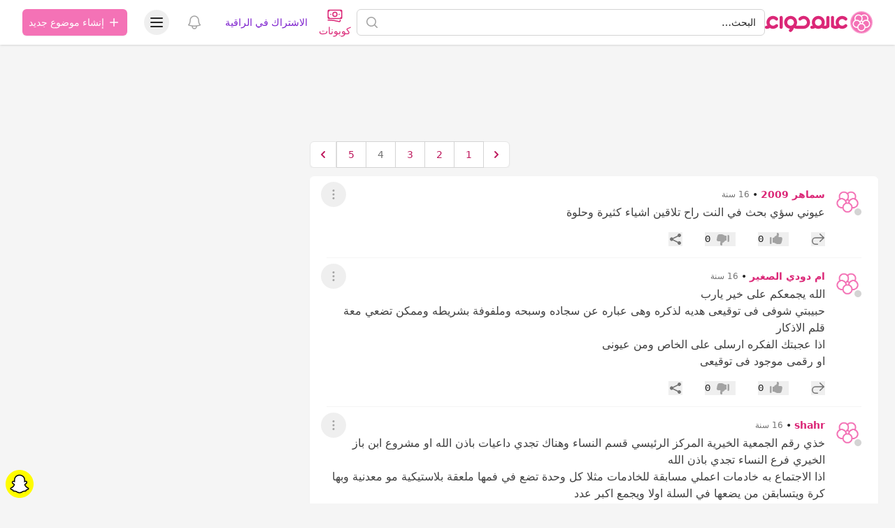

--- FILE ---
content_type: text/html; charset=utf-8
request_url: https://www.google.com/recaptcha/api2/aframe
body_size: 268
content:
<!DOCTYPE HTML><html><head><meta http-equiv="content-type" content="text/html; charset=UTF-8"></head><body><script nonce="sPv3YG7zg3R9npfdATKT-Q">/** Anti-fraud and anti-abuse applications only. See google.com/recaptcha */ try{var clients={'sodar':'https://pagead2.googlesyndication.com/pagead/sodar?'};window.addEventListener("message",function(a){try{if(a.source===window.parent){var b=JSON.parse(a.data);var c=clients[b['id']];if(c){var d=document.createElement('img');d.src=c+b['params']+'&rc='+(localStorage.getItem("rc::a")?sessionStorage.getItem("rc::b"):"");window.document.body.appendChild(d);sessionStorage.setItem("rc::e",parseInt(sessionStorage.getItem("rc::e")||0)+1);localStorage.setItem("rc::h",'1768946146201');}}}catch(b){}});window.parent.postMessage("_grecaptcha_ready", "*");}catch(b){}</script></body></html>

--- FILE ---
content_type: application/javascript; charset=utf-8
request_url: https://fundingchoicesmessages.google.com/f/AGSKWxWAjtiOgibYNlU1z9C_R7JKFR1Sfp6JOg3U9YDd_I-QLyLVBaIajBqwDQx4JwQ5klhjWF-UvtRQlENY2OJ7yXx6jD-XDbhQhU6zk-4wFtrkCH5_jQORsuzZH2r0NoY6qPimKTYKUB6TqP9SaUEmTd5SNIYt34YhrNsVNSoZ-sN_AAr4BgTcScHB6-UQ/__pop_under./ad.popup?://adcl./adbet-.adsdk.
body_size: -1292
content:
window['e9448739-361a-4780-a62b-844aef72056e'] = true;